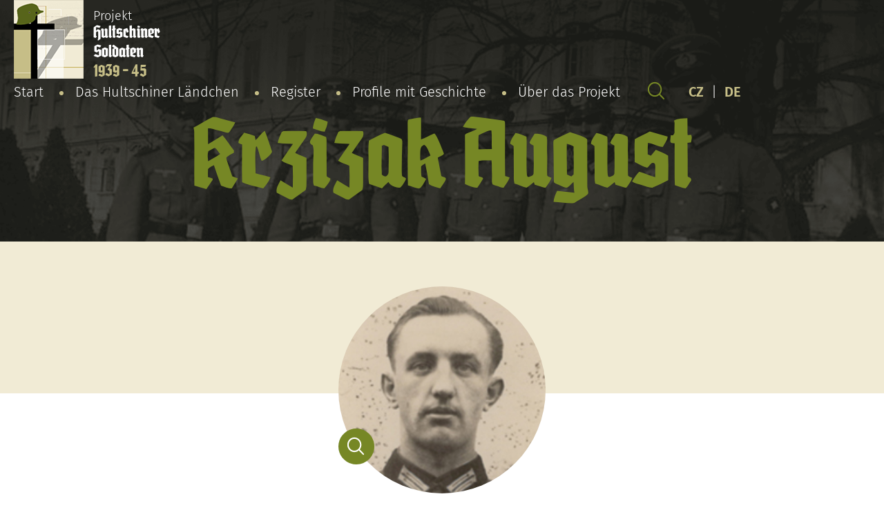

--- FILE ---
content_type: text/html; charset=UTF-8
request_url: https://hultschiner-soldaten.de/soldat/krzizak-augustin/
body_size: 6652
content:
<!DOCTYPE html>
<html lang="de-DE">
<head>

  <meta charset="utf-8">
  <meta name="viewport" content="width=device-width, initial-scale=1.0">
  <meta http-equiv="X-UA-Compatible" content="IE=edge">

  <link rel="preload" as="font" type="font/woff2" href="https://hultschiner-soldaten.de/wp-content/themes/hultschiner-soldaten/fonts/fira-sans-v10-latin-ext_latin-regular.woff2" crossorigin>
  <link rel="preload" as="font" type="font/woff2" href="https://hultschiner-soldaten.de/wp-content/themes/hultschiner-soldaten/fonts/fira-sans-v10-latin-ext_latin-300.woff2" crossorigin>
  <link rel="preload" as="font" type="font/woff2" href="https://hultschiner-soldaten.de/wp-content/themes/hultschiner-soldaten/fonts/fira-sans-v10-latin-ext_latin-600.woff2" crossorigin>
  <link rel="preload" as="font" type="font/woff2" href="https://hultschiner-soldaten.de/wp-content/themes/hultschiner-soldaten/fonts/fira-sans-v10-latin-ext_latin-800.woff2" crossorigin>

  <link rel="apple-touch-icon" sizes="180x180" href="https://hultschiner-soldaten.de/wp-content/themes/hultschiner-soldaten/favicons/apple-touch-icon.png">
  <link rel="icon" type="image/png" sizes="32x32" href="https://hultschiner-soldaten.de/wp-content/themes/hultschiner-soldaten/favicons/favicon-32x32.png">
  <link rel="icon" type="image/png" sizes="16x16" href="https://hultschiner-soldaten.de/wp-content/themes/hultschiner-soldaten/favicons/favicon-16x16.png">
  <link rel="manifest" href="https://hultschiner-soldaten.de/wp-content/themes/hultschiner-soldaten/favicons/site.webmanifest">
  <link rel="mask-icon" href="https://hultschiner-soldaten.de/wp-content/themes/hultschiner-soldaten/favicons/safari-pinned-tab.svg" color="#57641a">
  <link rel="shortcut icon" href="https://hultschiner-soldaten.de/wp-content/themes/hultschiner-soldaten/favicons/favicon.ico">
  <meta name="msapplication-TileColor" content="#57641a">
  <meta name="msapplication-config" content="https://hultschiner-soldaten.de/wp-content/themes/hultschiner-soldaten/favicons/browserconfig.xml">
  <meta name="theme-color" content="#f1ebd5">
  
      <!-- Global site tag (gtag.js) - Google Analytics -->
    <script async src="https://www.googletagmanager.com/gtag/js?id=G-NHXTT54K16"></script>
    <script>
      window.dataLayer = window.dataLayer || [];
      function gtag(){dataLayer.push(arguments);}
      gtag('js', new Date());
    
      gtag('config', 'G-NHXTT54K16');
    </script>

  <title>Krzizak August - Hultschiner Soldaten</title>
<link rel="alternate" href="https://hultschiner-soldaten.de/soldat/krzizak-augustin/" hreflang="de" />
<link rel="alternate" href="https://hultschiner-soldaten.de/cs/soldat/krzizak-augustin-2/" hreflang="cs" />

<!-- The SEO Framework von Sybre Waaijer -->
<meta name="robots" content="max-snippet:-1,max-image-preview:standard,max-video-preview:-1" />
<link rel="canonical" href="https://hultschiner-soldaten.de/soldat/krzizak-augustin/" />
<meta name="description" content="August Krzizak wurde in Darkowitz geboren, lebte aber später in Klein Darkowitz im Haus Nr. 9. 1939 wurde er zur Wehrmacht einberufen, wo er bei der…" />
<meta property="og:type" content="article" />
<meta property="og:locale" content="de_DE" />
<meta property="og:site_name" content="Hultschiner Soldaten" />
<meta property="og:title" content="Krzizak August" />
<meta property="og:description" content="August Krzizak wurde in Darkowitz geboren, lebte aber später in Klein Darkowitz im Haus Nr. 9. 1939 wurde er zur Wehrmacht einberufen, wo er bei der Kavallerie diente. Er wurde in Frankreich…" />
<meta property="og:url" content="https://hultschiner-soldaten.de/soldat/krzizak-augustin/" />
<meta property="og:image" content="https://hultschiner-soldaten.de/wp-content/uploads/2021/01/49104646_krzizak_augustin.jpg" />
<meta property="og:image:width" content="177" />
<meta property="og:image:height" content="198" />
<meta property="article:published_time" content="2021-02-03T06:37:05+00:00" />
<meta property="article:modified_time" content="2026-01-03T11:57:27+00:00" />
<meta property="article:publisher" content="https://www.facebook.com/hultschinersoldaten.de" />
<meta name="twitter:card" content="summary_large_image" />
<meta name="twitter:title" content="Krzizak August" />
<meta name="twitter:description" content="August Krzizak wurde in Darkowitz geboren, lebte aber später in Klein Darkowitz im Haus Nr. 9. 1939 wurde er zur Wehrmacht einberufen, wo er bei der Kavallerie diente. Er wurde in Frankreich…" />
<meta name="twitter:image" content="https://hultschiner-soldaten.de/wp-content/uploads/2021/01/49104646_krzizak_augustin.jpg" />
<script type="application/ld+json">{"@context":"https://schema.org","@graph":[{"@type":"WebSite","@id":"https://hultschiner-soldaten.de/#/schema/WebSite","url":"https://hultschiner-soldaten.de/","name":"Hultschiner Soldaten","inLanguage":"de","potentialAction":{"@type":"SearchAction","target":{"@type":"EntryPoint","urlTemplate":"https://hultschiner-soldaten.de/search/{search_term_string}/"},"query-input":"required name=search_term_string"},"publisher":{"@type":"Organization","@id":"https://hultschiner-soldaten.de/#/schema/Organization","name":"Hultschiner Soldaten","url":"https://hultschiner-soldaten.de/"}},{"@type":"WebPage","@id":"https://hultschiner-soldaten.de/soldat/krzizak-augustin/","url":"https://hultschiner-soldaten.de/soldat/krzizak-augustin/","name":"Krzizak August - Hultschiner Soldaten","description":"August Krzizak wurde in Darkowitz geboren, lebte aber später in Klein Darkowitz im Haus Nr. 9. 1939 wurde er zur Wehrmacht einberufen, wo er bei der…","inLanguage":"de","isPartOf":{"@id":"https://hultschiner-soldaten.de/#/schema/WebSite"},"breadcrumb":{"@type":"BreadcrumbList","@id":"https://hultschiner-soldaten.de/#/schema/BreadcrumbList","itemListElement":[{"@type":"ListItem","position":1,"item":"https://hultschiner-soldaten.de/","name":"Hultschiner Soldaten"},{"@type":"ListItem","position":2,"item":"https://hultschiner-soldaten.de/soldat/","name":"Archiv: Karty vojáků"},{"@type":"ListItem","position":3,"item":"https://hultschiner-soldaten.de/ort/gross-darkowitz/","name":"Obce: Groß Darkowitz"},{"@type":"ListItem","position":4,"name":"Krzizak August"}]},"potentialAction":{"@type":"ReadAction","target":"https://hultschiner-soldaten.de/soldat/krzizak-augustin/"},"datePublished":"2021-02-03T06:37:05+00:00","dateModified":"2026-01-03T11:57:27+00:00"}]}</script>
<!-- / The SEO Framework von Sybre Waaijer | 7.71ms meta | 0.40ms boot -->

<style id='wp-img-auto-sizes-contain-inline-css' type='text/css'>
img:is([sizes=auto i],[sizes^="auto," i]){contain-intrinsic-size:3000px 1500px}
/*# sourceURL=wp-img-auto-sizes-contain-inline-css */
</style>
<style id='classic-theme-styles-inline-css' type='text/css'>
/*! This file is auto-generated */
.wp-block-button__link{color:#fff;background-color:#32373c;border-radius:9999px;box-shadow:none;text-decoration:none;padding:calc(.667em + 2px) calc(1.333em + 2px);font-size:1.125em}.wp-block-file__button{background:#32373c;color:#fff;text-decoration:none}
/*# sourceURL=/wp-includes/css/classic-themes.min.css */
</style>
<link rel='stylesheet' id='wt-styles-css' href='https://hultschiner-soldaten.de/wp-content/themes/hultschiner-soldaten/css/styles.css?ver=1617695135'  media='all' />
<script  src="https://hultschiner-soldaten.de/wp-includes/js/jquery/jquery.min.js?ver=3.7.1" id="jquery-core-js"></script>

<style id='global-styles-inline-css' type='text/css'>
:root{--wp--preset--aspect-ratio--square: 1;--wp--preset--aspect-ratio--4-3: 4/3;--wp--preset--aspect-ratio--3-4: 3/4;--wp--preset--aspect-ratio--3-2: 3/2;--wp--preset--aspect-ratio--2-3: 2/3;--wp--preset--aspect-ratio--16-9: 16/9;--wp--preset--aspect-ratio--9-16: 9/16;--wp--preset--color--black: #000000;--wp--preset--color--cyan-bluish-gray: #abb8c3;--wp--preset--color--white: #ffffff;--wp--preset--color--pale-pink: #f78da7;--wp--preset--color--vivid-red: #cf2e2e;--wp--preset--color--luminous-vivid-orange: #ff6900;--wp--preset--color--luminous-vivid-amber: #fcb900;--wp--preset--color--light-green-cyan: #7bdcb5;--wp--preset--color--vivid-green-cyan: #00d084;--wp--preset--color--pale-cyan-blue: #8ed1fc;--wp--preset--color--vivid-cyan-blue: #0693e3;--wp--preset--color--vivid-purple: #9b51e0;--wp--preset--gradient--vivid-cyan-blue-to-vivid-purple: linear-gradient(135deg,rgb(6,147,227) 0%,rgb(155,81,224) 100%);--wp--preset--gradient--light-green-cyan-to-vivid-green-cyan: linear-gradient(135deg,rgb(122,220,180) 0%,rgb(0,208,130) 100%);--wp--preset--gradient--luminous-vivid-amber-to-luminous-vivid-orange: linear-gradient(135deg,rgb(252,185,0) 0%,rgb(255,105,0) 100%);--wp--preset--gradient--luminous-vivid-orange-to-vivid-red: linear-gradient(135deg,rgb(255,105,0) 0%,rgb(207,46,46) 100%);--wp--preset--gradient--very-light-gray-to-cyan-bluish-gray: linear-gradient(135deg,rgb(238,238,238) 0%,rgb(169,184,195) 100%);--wp--preset--gradient--cool-to-warm-spectrum: linear-gradient(135deg,rgb(74,234,220) 0%,rgb(151,120,209) 20%,rgb(207,42,186) 40%,rgb(238,44,130) 60%,rgb(251,105,98) 80%,rgb(254,248,76) 100%);--wp--preset--gradient--blush-light-purple: linear-gradient(135deg,rgb(255,206,236) 0%,rgb(152,150,240) 100%);--wp--preset--gradient--blush-bordeaux: linear-gradient(135deg,rgb(254,205,165) 0%,rgb(254,45,45) 50%,rgb(107,0,62) 100%);--wp--preset--gradient--luminous-dusk: linear-gradient(135deg,rgb(255,203,112) 0%,rgb(199,81,192) 50%,rgb(65,88,208) 100%);--wp--preset--gradient--pale-ocean: linear-gradient(135deg,rgb(255,245,203) 0%,rgb(182,227,212) 50%,rgb(51,167,181) 100%);--wp--preset--gradient--electric-grass: linear-gradient(135deg,rgb(202,248,128) 0%,rgb(113,206,126) 100%);--wp--preset--gradient--midnight: linear-gradient(135deg,rgb(2,3,129) 0%,rgb(40,116,252) 100%);--wp--preset--font-size--small: 13px;--wp--preset--font-size--medium: 20px;--wp--preset--font-size--large: 36px;--wp--preset--font-size--x-large: 42px;--wp--preset--spacing--20: 0.44rem;--wp--preset--spacing--30: 0.67rem;--wp--preset--spacing--40: 1rem;--wp--preset--spacing--50: 1.5rem;--wp--preset--spacing--60: 2.25rem;--wp--preset--spacing--70: 3.38rem;--wp--preset--spacing--80: 5.06rem;--wp--preset--shadow--natural: 6px 6px 9px rgba(0, 0, 0, 0.2);--wp--preset--shadow--deep: 12px 12px 50px rgba(0, 0, 0, 0.4);--wp--preset--shadow--sharp: 6px 6px 0px rgba(0, 0, 0, 0.2);--wp--preset--shadow--outlined: 6px 6px 0px -3px rgb(255, 255, 255), 6px 6px rgb(0, 0, 0);--wp--preset--shadow--crisp: 6px 6px 0px rgb(0, 0, 0);}:where(.is-layout-flex){gap: 0.5em;}:where(.is-layout-grid){gap: 0.5em;}body .is-layout-flex{display: flex;}.is-layout-flex{flex-wrap: wrap;align-items: center;}.is-layout-flex > :is(*, div){margin: 0;}body .is-layout-grid{display: grid;}.is-layout-grid > :is(*, div){margin: 0;}:where(.wp-block-columns.is-layout-flex){gap: 2em;}:where(.wp-block-columns.is-layout-grid){gap: 2em;}:where(.wp-block-post-template.is-layout-flex){gap: 1.25em;}:where(.wp-block-post-template.is-layout-grid){gap: 1.25em;}.has-black-color{color: var(--wp--preset--color--black) !important;}.has-cyan-bluish-gray-color{color: var(--wp--preset--color--cyan-bluish-gray) !important;}.has-white-color{color: var(--wp--preset--color--white) !important;}.has-pale-pink-color{color: var(--wp--preset--color--pale-pink) !important;}.has-vivid-red-color{color: var(--wp--preset--color--vivid-red) !important;}.has-luminous-vivid-orange-color{color: var(--wp--preset--color--luminous-vivid-orange) !important;}.has-luminous-vivid-amber-color{color: var(--wp--preset--color--luminous-vivid-amber) !important;}.has-light-green-cyan-color{color: var(--wp--preset--color--light-green-cyan) !important;}.has-vivid-green-cyan-color{color: var(--wp--preset--color--vivid-green-cyan) !important;}.has-pale-cyan-blue-color{color: var(--wp--preset--color--pale-cyan-blue) !important;}.has-vivid-cyan-blue-color{color: var(--wp--preset--color--vivid-cyan-blue) !important;}.has-vivid-purple-color{color: var(--wp--preset--color--vivid-purple) !important;}.has-black-background-color{background-color: var(--wp--preset--color--black) !important;}.has-cyan-bluish-gray-background-color{background-color: var(--wp--preset--color--cyan-bluish-gray) !important;}.has-white-background-color{background-color: var(--wp--preset--color--white) !important;}.has-pale-pink-background-color{background-color: var(--wp--preset--color--pale-pink) !important;}.has-vivid-red-background-color{background-color: var(--wp--preset--color--vivid-red) !important;}.has-luminous-vivid-orange-background-color{background-color: var(--wp--preset--color--luminous-vivid-orange) !important;}.has-luminous-vivid-amber-background-color{background-color: var(--wp--preset--color--luminous-vivid-amber) !important;}.has-light-green-cyan-background-color{background-color: var(--wp--preset--color--light-green-cyan) !important;}.has-vivid-green-cyan-background-color{background-color: var(--wp--preset--color--vivid-green-cyan) !important;}.has-pale-cyan-blue-background-color{background-color: var(--wp--preset--color--pale-cyan-blue) !important;}.has-vivid-cyan-blue-background-color{background-color: var(--wp--preset--color--vivid-cyan-blue) !important;}.has-vivid-purple-background-color{background-color: var(--wp--preset--color--vivid-purple) !important;}.has-black-border-color{border-color: var(--wp--preset--color--black) !important;}.has-cyan-bluish-gray-border-color{border-color: var(--wp--preset--color--cyan-bluish-gray) !important;}.has-white-border-color{border-color: var(--wp--preset--color--white) !important;}.has-pale-pink-border-color{border-color: var(--wp--preset--color--pale-pink) !important;}.has-vivid-red-border-color{border-color: var(--wp--preset--color--vivid-red) !important;}.has-luminous-vivid-orange-border-color{border-color: var(--wp--preset--color--luminous-vivid-orange) !important;}.has-luminous-vivid-amber-border-color{border-color: var(--wp--preset--color--luminous-vivid-amber) !important;}.has-light-green-cyan-border-color{border-color: var(--wp--preset--color--light-green-cyan) !important;}.has-vivid-green-cyan-border-color{border-color: var(--wp--preset--color--vivid-green-cyan) !important;}.has-pale-cyan-blue-border-color{border-color: var(--wp--preset--color--pale-cyan-blue) !important;}.has-vivid-cyan-blue-border-color{border-color: var(--wp--preset--color--vivid-cyan-blue) !important;}.has-vivid-purple-border-color{border-color: var(--wp--preset--color--vivid-purple) !important;}.has-vivid-cyan-blue-to-vivid-purple-gradient-background{background: var(--wp--preset--gradient--vivid-cyan-blue-to-vivid-purple) !important;}.has-light-green-cyan-to-vivid-green-cyan-gradient-background{background: var(--wp--preset--gradient--light-green-cyan-to-vivid-green-cyan) !important;}.has-luminous-vivid-amber-to-luminous-vivid-orange-gradient-background{background: var(--wp--preset--gradient--luminous-vivid-amber-to-luminous-vivid-orange) !important;}.has-luminous-vivid-orange-to-vivid-red-gradient-background{background: var(--wp--preset--gradient--luminous-vivid-orange-to-vivid-red) !important;}.has-very-light-gray-to-cyan-bluish-gray-gradient-background{background: var(--wp--preset--gradient--very-light-gray-to-cyan-bluish-gray) !important;}.has-cool-to-warm-spectrum-gradient-background{background: var(--wp--preset--gradient--cool-to-warm-spectrum) !important;}.has-blush-light-purple-gradient-background{background: var(--wp--preset--gradient--blush-light-purple) !important;}.has-blush-bordeaux-gradient-background{background: var(--wp--preset--gradient--blush-bordeaux) !important;}.has-luminous-dusk-gradient-background{background: var(--wp--preset--gradient--luminous-dusk) !important;}.has-pale-ocean-gradient-background{background: var(--wp--preset--gradient--pale-ocean) !important;}.has-electric-grass-gradient-background{background: var(--wp--preset--gradient--electric-grass) !important;}.has-midnight-gradient-background{background: var(--wp--preset--gradient--midnight) !important;}.has-small-font-size{font-size: var(--wp--preset--font-size--small) !important;}.has-medium-font-size{font-size: var(--wp--preset--font-size--medium) !important;}.has-large-font-size{font-size: var(--wp--preset--font-size--large) !important;}.has-x-large-font-size{font-size: var(--wp--preset--font-size--x-large) !important;}
/*# sourceURL=global-styles-inline-css */
</style>
</head>

<body>

  <header class="header" role="banner">

    <div class="container">

      <div class="header__logo">
        <a href="/">
          <img src="https://hultschiner-soldaten.de/wp-content/themes/hultschiner-soldaten/img/logo.png" alt="Hultschiner Soldaten">
          Projekt<br>
          <strong>
            Hultschiner<span><br></span>Soldaten</strong><br>
            <em>1939 - 45</em>
          </strong>
        </a>
      </div>

      <div class="header__nav">

        <div class="nav__switcher"><strong>Menu</strong></div>

        <nav class="nav" role="navigation">

          <ul id="menu-hlavni-menu" class="menu"><li id="menu-item-59" class="menu-item menu-item-type-post_type menu-item-object-page menu-item-home menu-item-59"><a href="https://hultschiner-soldaten.de/">Start</a></li>
<li id="menu-item-101" class="menu-item menu-item-type-post_type menu-item-object-page menu-item-101"><a href="https://hultschiner-soldaten.de/das-hultschiner-laendchen/">Das Hultschiner Ländchen</a></li>
<li id="menu-item-60" class="menu-item menu-item-type-post_type_archive menu-item-object-soldat menu-item-60"><a href="https://hultschiner-soldaten.de/soldat/">Register</a></li>
<li id="menu-item-32221" class="menu-item menu-item-type-post_type menu-item-object-page menu-item-32221"><a href="https://hultschiner-soldaten.de/profile-mit-geschichte/">Profile mit Geschichte</a></li>
<li id="menu-item-96" class="menu-item menu-item-type-post_type menu-item-object-page menu-item-has-children menu-item-96"><a href="https://hultschiner-soldaten.de/uber-das-projekt/">Über das Projekt</a>
<ul class="sub-menu">
	<li id="menu-item-27242" class="menu-item menu-item-type-post_type menu-item-object-page menu-item-27242"><a href="https://hultschiner-soldaten.de/uber-das-projekt/sponsoren/">Sponsoren</a></li>
	<li id="menu-item-99" class="menu-item menu-item-type-post_type menu-item-object-page menu-item-99"><a href="https://hultschiner-soldaten.de/uber-das-projekt/mitarbeiter/">Wollen Sie uns unterstützen?</a></li>
	<li id="menu-item-100" class="menu-item menu-item-type-post_type menu-item-object-page menu-item-100"><a href="https://hultschiner-soldaten.de/uber-das-projekt/unser-team-und-mitarbeiter/">Team und Mitarbeiter</a></li>
	<li id="menu-item-98" class="menu-item menu-item-type-post_type menu-item-object-page menu-item-98"><a href="https://hultschiner-soldaten.de/uber-das-projekt/unsere-partner-und-nuetzliche-links/">Partner und Links</a></li>
	<li id="menu-item-97" class="menu-item menu-item-type-post_type menu-item-object-page menu-item-97"><a href="https://hultschiner-soldaten.de/uber-das-projekt/andere-projektergebnisse/">Andere Projektergebnisse</a></li>
	<li id="menu-item-28409" class="menu-item menu-item-type-post_type menu-item-object-page menu-item-28409"><a href="https://hultschiner-soldaten.de/uber-das-projekt/was-benotigen-wir/">Was benötigen wir?</a></li>
</ul>
</li>
</ul>
        </nav>

        <div class="header__search">
          <a href="https://hultschiner-soldaten.de/suche/"><img src="https://hultschiner-soldaten.de/wp-content/themes/hultschiner-soldaten/img/search-head.svg" alt=""></a>
        </div>

        <div class="header__lang">
          <a href="/cs/">CZ</a>
          |
          <a href="/">DE</a>
        </div>

      </div>

    </div>

    <div class="header__body">

      <h1 class="header__title">
                  Krzizak August              </h1>

    </div>

  </header>

  
  <main class="content" role="main">

    <section class="soldier-detail" role="region">

      <article class="container" role="article">

        <div class="soldier-detail__photo">

                    <p class="avatar avatar--big">
            <img src="https://hultschiner-soldaten.de/wp-content/uploads/2021/01/49104646_krzizak_augustin.jpg" alt="Krzizak August" loading="lazy">
          </p>
          <p class="soldier-detail__search js-gallery"><a href="https://hultschiner-soldaten.de/wp-content/uploads/2021/01/49104646_krzizak_augustin.jpg"><img src="https://hultschiner-soldaten.de/wp-content/themes/hultschiner-soldaten/img/search-detail.svg" alt="" loading="lazy"></a></p>
          
        </div>

        <dl class="soldier-detail__info">
                                <dt>Geboren:</dt>
            <dd><span class="soldier-detail__birth">13.08.1916, Groß Darkowitz
            </span></dd>
          
          
                    <dt>Verstorben:</dt>
          <dd><span class="soldier-detail__dead">25.03.1999,&nbsp;</span>          <a href="https://www.google.com/maps/place/Klein Darkowitz" target="_blank">Klein Darkowitz</a></dd>
          
		  
                      <dt>Rang:</dt>
          	<dd>Gefreiter</dd>
          
          
                      <dt>Residenz:</dt>
            <dd>Klein Darkowitz</dd>
          
           
           
          
       	  
          
          
                  </dl>

        <div class="soldier-detail__content">

          <p>August Krzizak wurde in Darkowitz geboren, lebte aber später in Klein Darkowitz im Haus Nr. 9. 1939 wurde er zur Wehrmacht einberufen, wo er bei der Kavallerie diente. Er wurde in Frankreich eingesetzt. Während der Kämpfe wurde er verwundet und in ein Militärkrankenhaus in Österreich gebracht. 1942 heiratete er in Klein Darkowitz.</p>
<p>Nach seiner Genesung wurde er an die Ostfront (in die Region Smolensk) versetzt. Dort geriet er in sowjetische Gefangenschaft. Am 15. Dezember 1945 wurde er freigelassen und kehrte nach Hause zurück.</p>
<p>Augst Krzizak starb am 25. 03. 1999 in Klein Darkowitz.</p>

        </div>

        <div class="contact-box">
          <p>Fehlen Informationen oder falsche Daten?</p>
          <p><a href="https://hultschiner-soldaten.de/uber-das-projekt/unser-team-und-mitarbeiter/" class="btn">Kontaktiere uns</a></p>

        </div>

      </article>

    </section>

    <section class="section filter filter--inverse" role="region">

      <article class="container" role="article">

        <p class="center" style="color: #57641a;"><strong>Alphabetische Liste aller Soldaten:</strong></p>

<div class="filter__items">
<a href="https://hultschiner-soldaten.de/soldat/?l=a">a</a><a href="https://hultschiner-soldaten.de/soldat/?l=b">b</a><a href="https://hultschiner-soldaten.de/soldat/?l=c">c</a><a href="https://hultschiner-soldaten.de/soldat/?l=d">d</a><a href="https://hultschiner-soldaten.de/soldat/?l=e">e</a><a href="https://hultschiner-soldaten.de/soldat/?l=f">f</a><a href="https://hultschiner-soldaten.de/soldat/?l=g">g</a><a href="https://hultschiner-soldaten.de/soldat/?l=h">h</a><a href="https://hultschiner-soldaten.de/soldat/?l=i">i</a><a href="https://hultschiner-soldaten.de/soldat/?l=j">j</a><a href="https://hultschiner-soldaten.de/soldat/?l=k">k</a><a href="https://hultschiner-soldaten.de/soldat/?l=l">l</a><a href="https://hultschiner-soldaten.de/soldat/?l=m">m</a><a href="https://hultschiner-soldaten.de/soldat/?l=n">n</a><a href="https://hultschiner-soldaten.de/soldat/?l=o">o</a><a href="https://hultschiner-soldaten.de/soldat/?l=p">p</a><a href="https://hultschiner-soldaten.de/soldat/?l=q">q</a><a href="https://hultschiner-soldaten.de/soldat/?l=r">r</a><a href="https://hultschiner-soldaten.de/soldat/?l=s">s</a><a href="https://hultschiner-soldaten.de/soldat/?l=t">t</a><a href="https://hultschiner-soldaten.de/soldat/?l=u">u</a><a href="https://hultschiner-soldaten.de/soldat/?l=v">v</a><a href="https://hultschiner-soldaten.de/soldat/?l=w">w</a><a href="https://hultschiner-soldaten.de/soldat/?l=x">x</a><a href="https://hultschiner-soldaten.de/soldat/?l=y">y</a><a href="https://hultschiner-soldaten.de/soldat/?l=z">z</a></div>

      </article>

    </section>

    
    <section class="section section--inverse section--info" role="region">

  <article class="container" role="article">

    <h2>Informationen für Familienmitglieder</h2>

    <p>
      <p style="text-align: justify;">Falls Sie Ihren Angehörigen auf diesem Web nicht gefunden haben, schicken Sie uns, bitte, die Angaben zu. Kontakte finden Sie auf dieser <a href="https://hultschiner-soldaten.de/uber-das-projekt/unser-team-und-mitarbeiter/">Seite</a>. Besuchen Sie auch die Seite: <a href="https://hultschiner-soldaten.de/uber-das-projekt/was-benotigen-wir/">Was benötigen wir?</a>.</p>
<p style="text-align: justify;">Wie kann man die Angaben über Angehörigen finden?</p>
<p style="text-align: justify;">Projekt Hultschiner Soldaten kooperiert mit verschiedenen Archiven und realisiert die langfristige Forschung. Die exakte Angaben über Militärdienst bietet Bundesarchiv (ehemalige WASt). Auf dem Grund breiter Recherche kann man folgende Angaben wie Dienstgrad, militärische Laufbahn, Erkrankungen und Verwundungen feststellen. Familienangehörige können auf diesem Web einen Antrag einreichen. Die Bearbeitung dauert ungefähr 36 Monate und kostet cca 16 €. <strong>Projekt Hultschiner Soldaten kann in dieser Hinsicht den Familienangehörige hilfreich sein.</strong></p>
    </p>

    <p>
              <strong><em>Bundesarchiv, Abteilung PA</em></strong><br>
                    Am Borsigturm 130<br />
D-13507 Berlin<br>
                    <strong>Tel.:</strong> +49 (030) 18 7770-1158<br>
                    <strong>Fax:</strong> +49 (030) 18 7770-1825<br>
                    <strong>Web:</strong> <a class="button" href="https://www.bundesarchiv.de/DE/Content/Artikel-Textsammlungen/Textsammlung-Oeffnung-Kontakt/oeffnungszeiten-und-kontakt-reinickendorf.html" target="_blank" rel="noopener noreferrer">www.bundesarchiv.de</a>
          </p>

            <div class="places">

      <p class="places__intro">Pokud se jedná o vojáky z níže uvedených obcí, hradí všechny poplatky vojenskému archivu Projekt Hultschiner-Soldaten.</p>

      

                

                    <p>
            <a href="https://hultschiner-soldaten.de/ort/beneschau/" title="Beneschau">

              <strong>Beneschau</strong>

                                            <img src="https://hultschiner-soldaten.de/wp-content/uploads/2021/02/dolnibenesov.png" alt="Beneschau" width="100px" height="125px" loading="lazy">
              
            </a>
          </p>
                

                    <p>
            <a href="https://hultschiner-soldaten.de/ort/bielau/" title="Bielau">

              <strong>Bielau</strong>

                                            <img src="https://hultschiner-soldaten.de/wp-content/uploads/2021/02/bela_opava_coa_cz.png" alt="Bielau" width="100px" height="125px" loading="lazy">
              
            </a>
          </p>
                

                

                    <p>
            <a href="https://hultschiner-soldaten.de/ort/bolatitz/" title="Bolatitz">

              <strong>Bolatitz</strong>

                                            <img src="https://hultschiner-soldaten.de/wp-content/uploads/2021/02/bolatice.png" alt="Bolatitz" width="100px" height="125px" loading="lazy">
              
            </a>
          </p>
                

                    <p>
            <a href="https://hultschiner-soldaten.de/ort/buslawitz/" title="Buslawitz">

              <strong>Buslawitz</strong>

                                            <img src="https://hultschiner-soldaten.de/wp-content/uploads/2021/02/bohuslavice-okres-opava.png" alt="Buslawitz" width="100px" height="125px" loading="lazy">
              
            </a>
          </p>
                

                    <p>
            <a href="https://hultschiner-soldaten.de/ort/deutsch-krawarn/" title="Deutsch Krawarn">

              <strong>Deutsch Krawarn</strong>

                                            <img src="https://hultschiner-soldaten.de/wp-content/uploads/2021/02/kravare-okres-opava.png" alt="Deutsch Krawarn" width="100px" height="125px" loading="lazy">
              
            </a>
          </p>
                

                

                    <p>
            <a href="https://hultschiner-soldaten.de/ort/gross-darkowitz/" title="Groß Darkowitz">

              <strong>Groß Darkowitz</strong>

                                            <img src="https://hultschiner-soldaten.de/wp-content/uploads/2021/04/darkovice.png" alt="Groß Darkowitz" width="100px" height="125px" loading="lazy">
              
            </a>
          </p>
                

                    <p>
            <a href="https://hultschiner-soldaten.de/ort/gross-hoschuetz/" title="Groß Hoschütz">

              <strong>Groß Hoschütz</strong>

                                            <img src="https://hultschiner-soldaten.de/wp-content/uploads/2021/02/velke-hostice.png" alt="Groß Hoschütz" width="100px" height="125px" loading="lazy">
              
            </a>
          </p>
                

                    <p>
            <a href="https://hultschiner-soldaten.de/ort/haatsch/" title="Haatsch">

              <strong>Haatsch</strong>

                                            <img src="https://hultschiner-soldaten.de/wp-content/uploads/2021/02/hat.png" alt="Haatsch" width="100px" height="125px" loading="lazy">
              
            </a>
          </p>
                

                

                

                    <p>
            <a href="https://hultschiner-soldaten.de/ort/hultschin/" title="Hultschin">

              <strong>Hultschin</strong>

                                            <img src="https://hultschiner-soldaten.de/wp-content/uploads/2021/04/hlucin1.png" alt="Hultschin" width="100px" height="125px" loading="lazy">
              
            </a>
          </p>
                

                

                    <p>
            <a href="https://hultschiner-soldaten.de/ort/klebsch/" title="Klebsch">

              <strong>Klebsch</strong>

                                            <img src="https://hultschiner-soldaten.de/wp-content/uploads/2021/02/chlebicov.png" alt="Klebsch" width="100px" height="125px" loading="lazy">
              
            </a>
          </p>
                

                

                    <p>
            <a href="https://hultschiner-soldaten.de/ort/klein-hoschuetz/" title="Klein Hoschütz">

              <strong>Klein Hoschütz</strong>

                                            <img src="https://hultschiner-soldaten.de/wp-content/uploads/2021/02/male-hostice-mestska-cast.png" alt="Klein Hoschütz" width="100px" height="125px" loading="lazy">
              
            </a>
          </p>
                

                    <p>
            <a href="https://hultschiner-soldaten.de/ort/koeberwitz/" title="Köberwitz">

              <strong>Köberwitz</strong>

                                            <img src="https://hultschiner-soldaten.de/wp-content/uploads/2021/02/koberice.png" alt="Köberwitz" width="100px" height="125px" loading="lazy">
              
            </a>
          </p>
                

                

                    <p>
            <a href="https://hultschiner-soldaten.de/ort/kosmuetz/" title="Kosmütz">

              <strong>Kosmütz</strong>

                                            <img src="https://hultschiner-soldaten.de/wp-content/uploads/2021/02/kozmice-okres-opava.png" alt="Kosmütz" width="100px" height="125px" loading="lazy">
              
            </a>
          </p>
                

                

                    <p>
            <a href="https://hultschiner-soldaten.de/ort/ludgerstal/" title="Ludgerstal">

              <strong>Ludgerstal</strong>

                                            <img src="https://hultschiner-soldaten.de/wp-content/uploads/2021/02/ludgerovice.png" alt="Ludgerstal" width="100px" height="125px" loading="lazy">
              
            </a>
          </p>
                

                    <p>
            <a href="https://hultschiner-soldaten.de/ort/markersdorf/" title="Markersdorf">

              <strong>Markersdorf</strong>

                                            <img src="https://hultschiner-soldaten.de/wp-content/uploads/2021/04/markvartovice.png" alt="Markersdorf" width="100px" height="125px" loading="lazy">
              
            </a>
          </p>
                

                    <p>
            <a href="https://hultschiner-soldaten.de/ort/odersch/" title="Odersch">

              <strong>Odersch</strong>

                                            <img src="https://hultschiner-soldaten.de/wp-content/uploads/2021/02/oldrisov.png" alt="Odersch" width="100px" height="125px" loading="lazy">
              
            </a>
          </p>
                

                

                    <p>
            <a href="https://hultschiner-soldaten.de/ort/petershofen/" title="Petershofen">

              <strong>Petershofen</strong>

                                            <img src="https://hultschiner-soldaten.de/wp-content/uploads/2021/04/petrkovice_coa.png" alt="Petershofen" width="100px" height="125px" loading="lazy">
              
            </a>
          </p>
                

                    <p>
            <a href="https://hultschiner-soldaten.de/ort/rohow/" title="Rohow">

              <strong>Rohow</strong>

                                            <img src="https://hultschiner-soldaten.de/wp-content/uploads/2021/02/rohov.png" alt="Rohow" width="100px" height="125px" loading="lazy">
              
            </a>
          </p>
                

                    <p>
            <a href="https://hultschiner-soldaten.de/ort/sandau/" title="Sandau">

              <strong>Sandau</strong>

                                            <img src="https://hultschiner-soldaten.de/wp-content/uploads/2021/02/pist-okres-opava.png" alt="Sandau" width="100px" height="125px" loading="lazy">
              
            </a>
          </p>
                

                

                

                

                

                    <p>
            <a href="https://hultschiner-soldaten.de/ort/strandorf/" title="Strandorf">

              <strong>Strandorf</strong>

                                            <img src="https://hultschiner-soldaten.de/wp-content/uploads/2021/04/strahovice.png" alt="Strandorf" width="100px" height="125px" loading="lazy">
              
            </a>
          </p>
                

                

                

                    <p>
            <a href="https://hultschiner-soldaten.de/ort/wreschin/" title="Wreschin">

              <strong>Wreschin</strong>

                                            <img src="https://hultschiner-soldaten.de/wp-content/uploads/2024/03/crest.png" alt="Wreschin" width="100px" height="125px" loading="lazy">
              
            </a>
          </p>
                

                    <p>
            <a href="https://hultschiner-soldaten.de/ort/zauditz/" title="Zauditz">

              <strong>Zauditz</strong>

                                            <img src="https://hultschiner-soldaten.de/wp-content/uploads/2021/04/znaksudice2.png" alt="Zauditz" width="100px" height="125px" loading="lazy">
              
            </a>
          </p>
                

                    <p>
            <a href="https://hultschiner-soldaten.de/ort/zawada/" title="Zawada">

              <strong>Zawada</strong>

                                            <img src="https://hultschiner-soldaten.de/wp-content/uploads/2024/02/crest-1.png" alt="Zawada" width="100px" height="125px" loading="lazy">
              
            </a>
          </p>
                
    </div>
    
  </article>

</section>

  </main>

  

  <footer class="footer" role="contentinfo">

    <div class="container">

      <p>
        <strong>Projekt Hultschiner Soldaten&nbsp;z.s.</strong> | Třešňová&nbsp;37, Bolatice&nbsp;-&nbsp;Borová, PSČ&nbsp;747&nbsp;23 | <strong>IČO:</strong> 22758551
        <a href="https://www.facebook.com/hultschinersoldaten.de"><img src="https://hultschiner-soldaten.de/wp-content/themes/hultschiner-soldaten/img/facebook.svg" alt="Facebook"></a>
      </p>

    </div>

  </footer>

<script type="speculationrules">
{"prefetch":[{"source":"document","where":{"and":[{"href_matches":"/*"},{"not":{"href_matches":["/wp-*.php","/wp-admin/*","/wp-content/uploads/*","/wp-content/*","/wp-content/plugins/*","/wp-content/themes/hultschiner-soldaten/*","/*\\?(.+)"]}},{"not":{"selector_matches":"a[rel~=\"nofollow\"]"}},{"not":{"selector_matches":".no-prefetch, .no-prefetch a"}}]},"eagerness":"conservative"}]}
</script>
<script type="text/javascript" id="pll_cookie_script-js-after">
/* <![CDATA[ */
(function() {
				var expirationDate = new Date();
				expirationDate.setTime( expirationDate.getTime() + 31536000 * 1000 );
				document.cookie = "pll_language=de; expires=" + expirationDate.toUTCString() + "; path=/; secure; SameSite=Lax";
			}());

//# sourceURL=pll_cookie_script-js-after
/* ]]> */
</script>
<script  src="https://hultschiner-soldaten.de/wp-content/themes/hultschiner-soldaten/js/scripts.js?ver=1617267153" id="wt-scripts-js"></script>

</body>
</html>


--- FILE ---
content_type: image/svg+xml
request_url: https://hultschiner-soldaten.de/wp-content/themes/hultschiner-soldaten/img/dead.svg
body_size: -146
content:
<?xml version="1.0" encoding="utf-8"?>
<!-- Generator: Adobe Illustrator 16.0.3, SVG Export Plug-In . SVG Version: 6.00 Build 0)  -->
<!DOCTYPE svg PUBLIC "-//W3C//DTD SVG 1.1//EN" "http://www.w3.org/Graphics/SVG/1.1/DTD/svg11.dtd">
<svg version="1.1" id="Vrstva_1" xmlns="http://www.w3.org/2000/svg" xmlns:xlink="http://www.w3.org/1999/xlink" x="0px" y="0px"
	 width="14px" height="17px" viewBox="0 0 14 17" enable-background="new 0 0 14 17" xml:space="preserve">
<rect x="5.125" fill="#C6BE87" width="3.75" height="17"/>
<rect y="4.584" fill="#C6BE87" width="14" height="3.75"/>
</svg>


--- FILE ---
content_type: image/svg+xml
request_url: https://hultschiner-soldaten.de/wp-content/themes/hultschiner-soldaten/img/ico-menu.svg
body_size: 38
content:
<?xml version="1.0" encoding="utf-8"?>
<!-- Generator: Adobe Illustrator 16.0.0, SVG Export Plug-In . SVG Version: 6.00 Build 0)  -->
<!DOCTYPE svg PUBLIC "-//W3C//DTD SVG 1.1//EN" "http://www.w3.org/Graphics/SVG/1.1/DTD/svg11.dtd">
<svg version="1.1" id="Vrstva_1" xmlns="http://www.w3.org/2000/svg" xmlns:xlink="http://www.w3.org/1999/xlink" x="0px" y="0px"
	 width="20px" height="20px" viewBox="0 0 20 20" enable-background="new 0 0 20 20" xml:space="preserve">
<g>
	<path fill="#FFFFFF" d="M18,3.7C18,3.279,17.732,3,17.334,3H2.667C2.266,3,2,3.279,2,3.7v1.398c0,0.42,0.267,0.7,0.667,0.7h14.667
		c0.398,0,0.666-0.28,0.666-0.7V3.7z"/>
	<path fill="#FFFFFF" d="M18,9.3c0-0.42-0.268-0.7-0.666-0.7H2.667C2.266,8.6,2,8.88,2,9.3v1.399C2,11.121,2.266,11.4,2.667,11.4
		h14.667c0.398,0,0.666-0.279,0.666-0.701V9.3z"/>
	<path fill="#FFFFFF" d="M18,14.9c0-0.42-0.268-0.699-0.666-0.699H2.667C2.266,14.201,2,14.48,2,14.9v1.396
		C2,16.719,2.266,17,2.667,17h14.667C17.732,17,18,16.719,18,16.299V14.9z"/>
</g>
</svg>


--- FILE ---
content_type: image/svg+xml
request_url: https://hultschiner-soldaten.de/wp-content/themes/hultschiner-soldaten/img/search-detail.svg
body_size: -132
content:
<svg xmlns="http://www.w3.org/2000/svg" width="52" height="52" viewBox="0 0 52 52"><g><g><path fill="#768725" d="M26 0c14.36 0 26 11.64 26 26S40.36 52 26 52 0 40.36 0 26 11.64 0 26 0z"/></g><g><path fill="#fff" d="M36.781 37.833a.976.976 0 0 1-1.426 0l-5.815-6.079c-1.757 1.508-4.003 2.412-6.457 2.412-5.632 0-10.193-4.778-10.193-10.665 0-5.89 4.561-10.666 10.193-10.666 5.628 0 10.194 4.777 10.194 10.666 0 2.566-.87 4.922-2.31 6.761l5.814 6.084c.395.407.395 1.08 0 1.487zm-5.528-14.332c0-4.71-3.668-8.549-8.17-8.549-4.506 0-8.17 3.838-8.17 8.549 0 4.71 3.664 8.542 8.17 8.542 4.502 0 8.17-3.832 8.17-8.542z"/></g></g></svg>